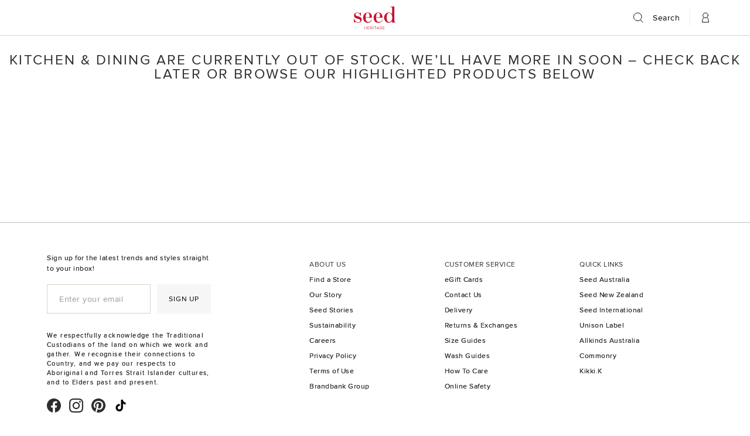

--- FILE ---
content_type: text/html;charset=UTF-8
request_url: https://www.seedheritage.com/on/demandware.store/Sites-seed-nz-Site/en_NZ/CQRecomm-Start
body_size: 1816
content:
<div class="search-recommendation-container">



<!-- CQuotient Activity Tracking (viewReco-cquotient.js) -->
<script type="text/javascript">//<!--
/* <![CDATA[ */
(function(){
try {
	if(window.CQuotient) {
		var cq_params = {};
		cq_params.cookieId = window.CQuotient.getCQCookieId();
		cq_params.userId = window.CQuotient.getCQUserId();
		cq_params.emailId = CQuotient.getCQHashedEmail();
		cq_params.loginId = CQuotient.getCQHashedLogin();
		cq_params.accumulate = true;
		cq_params.products = [{
			id: '2508087002-se',
			sku: '',
			type: 'vgroup',
			alt_id: '2508087002-WHISPWHTE-se'
		}];
		cq_params.recommenderName = 'more-recommendations';
		cq_params.realm = "AAZI";
		cq_params.siteId = "seed-nz";
		cq_params.instanceType = "prd";
		cq_params.locale = window.CQuotient.locale;
		cq_params.slotId = 'search-recommendation';
		cq_params.slotConfigId = 'New Slot Configuration - 2022-05-25 11:05:09';
		cq_params.slotConfigTemplate = 'slots\/recommendation\/search_recomm.isml';
		if(window.CQuotient.sendActivity)
			window.CQuotient.sendActivity( CQuotient.clientId, 'viewReco', cq_params );
		else
			window.CQuotient.activities.push( {activityType: 'viewReco', parameters: cq_params} );
	}
} catch(err) {}
})();
/* ]]> */
// -->
</script>
<script type="text/javascript">//<!--
/* <![CDATA[ (viewProduct-active_data.js) */
dw.ac._capture({id: "2508087002-WHISPWHTE-se", type: "recommendation"});
/* ]]> */
// -->
</script>





<div class="search-recommendation-item " data-pid="2508087002-WHISPWHTE-se">
<a href="/nz/p/core-linen-casual-tie-pant/2508087002-WHISPWHTE-se.html" title="Core Linen Casual Tie Pant"
class="search-recommendation-img">

<img class="product-thumb-image" loading="lazy" src="https://www.seedheritage.com/dw/image/v2/AAZI_PRD/on/demandware.static/-/Sites-seed-master-catalog/en_NZ/v1768338351771/images/2508087002-se/2508087002-WHISPWHTE-1.jpg?sw=290&amp;sh=435&amp;sm=fit" alt="Core Linen Casual Tie Pant  Whisper White  hi-res" title="Core Linen Casual Tie Pant  Whisper White" width="197" height="295"/>
</a>
<div class="search-recommendation-content">
<a href="/nz/p/core-linen-casual-tie-pant/2508087002-WHISPWHTE-se.html" title="Core Linen Casual Tie Pant"
class="search-recommendation-name">Core Linen Casual Tie Pant</a>
<span class="search-recommendation-price ">















































































































































































































































































































































<div class="product-price  ">
    
        
        <span class="price-sales">
            
                $159.90
            
        </span>
        
            
        
    
    
    
</div>







</span>
</div>
</div>





<!-- CQuotient Activity Tracking (viewReco-cquotient.js) -->
<script type="text/javascript">//<!--
/* <![CDATA[ */
(function(){
try {
	if(window.CQuotient) {
		var cq_params = {};
		cq_params.cookieId = window.CQuotient.getCQCookieId();
		cq_params.userId = window.CQuotient.getCQUserId();
		cq_params.emailId = CQuotient.getCQHashedEmail();
		cq_params.loginId = CQuotient.getCQHashedLogin();
		cq_params.accumulate = true;
		cq_params.products = [{
			id: '2512085013-se',
			sku: '',
			type: 'vgroup',
			alt_id: '2512085013-CRNFLBLUCR-se'
		}];
		cq_params.recommenderName = 'more-recommendations';
		cq_params.realm = "AAZI";
		cq_params.siteId = "seed-nz";
		cq_params.instanceType = "prd";
		cq_params.locale = window.CQuotient.locale;
		cq_params.slotId = 'search-recommendation';
		cq_params.slotConfigId = 'New Slot Configuration - 2022-05-25 11:05:09';
		cq_params.slotConfigTemplate = 'slots\/recommendation\/search_recomm.isml';
		if(window.CQuotient.sendActivity)
			window.CQuotient.sendActivity( CQuotient.clientId, 'viewReco', cq_params );
		else
			window.CQuotient.activities.push( {activityType: 'viewReco', parameters: cq_params} );
	}
} catch(err) {}
})();
/* ]]> */
// -->
</script>
<script type="text/javascript">//<!--
/* <![CDATA[ (viewProduct-active_data.js) */
dw.ac._capture({id: "2512085013-CRNFLBLUCR-se", type: "recommendation"});
/* ]]> */
// -->
</script>





<div class="search-recommendation-item " data-pid="2512085013-CRNFLBLUCR-se">
<a href="/nz/p/linen-sleeveless-midi-dress/2512085013-CRNFLBLUCR-se.html" title="Linen Sleeveless Midi Dress"
class="search-recommendation-img">

<img class="product-thumb-image" loading="lazy" src="https://www.seedheritage.com/dw/image/v2/AAZI_PRD/on/demandware.static/-/Sites-seed-master-catalog/en_NZ/v1768338351771/images/2512085013-se/2512085013-CRNFLBLUCR-2.jpg?sw=290&amp;sh=435&amp;sm=fit" alt="Linen Sleeveless Midi Dress  Cornflower Blue Crossdye  hi-res" title="Linen Sleeveless Midi Dress  Cornflower Blue Crossdye" width="197" height="295"/>
</a>
<div class="search-recommendation-content">
<a href="/nz/p/linen-sleeveless-midi-dress/2512085013-CRNFLBLUCR-se.html" title="Linen Sleeveless Midi Dress"
class="search-recommendation-name">Linen Sleeveless Midi Dress</a>
<span class="search-recommendation-price ">















































































































































































































































































































































<div class="product-price  ">
    
        
        <span class="price-sales">
            
                $209.90
            
        </span>
        
            
        
    
    
    
</div>







</span>
</div>
</div>





<!-- CQuotient Activity Tracking (viewReco-cquotient.js) -->
<script type="text/javascript">//<!--
/* <![CDATA[ */
(function(){
try {
	if(window.CQuotient) {
		var cq_params = {};
		cq_params.cookieId = window.CQuotient.getCQCookieId();
		cq_params.userId = window.CQuotient.getCQUserId();
		cq_params.emailId = CQuotient.getCQHashedEmail();
		cq_params.loginId = CQuotient.getCQHashedLogin();
		cq_params.accumulate = true;
		cq_params.products = [{
			id: '2512085002-se',
			sku: '',
			type: 'vgroup',
			alt_id: '2512085002-CRNFLBLUCR-se'
		}];
		cq_params.recommenderName = 'more-recommendations';
		cq_params.realm = "AAZI";
		cq_params.siteId = "seed-nz";
		cq_params.instanceType = "prd";
		cq_params.locale = window.CQuotient.locale;
		cq_params.slotId = 'search-recommendation';
		cq_params.slotConfigId = 'New Slot Configuration - 2022-05-25 11:05:09';
		cq_params.slotConfigTemplate = 'slots\/recommendation\/search_recomm.isml';
		if(window.CQuotient.sendActivity)
			window.CQuotient.sendActivity( CQuotient.clientId, 'viewReco', cq_params );
		else
			window.CQuotient.activities.push( {activityType: 'viewReco', parameters: cq_params} );
	}
} catch(err) {}
})();
/* ]]> */
// -->
</script>
<script type="text/javascript">//<!--
/* <![CDATA[ (viewProduct-active_data.js) */
dw.ac._capture({id: "2512085002-CRNFLBLUCR-se", type: "recommendation"});
/* ]]> */
// -->
</script>





<div class="search-recommendation-item " data-pid="2512085002-CRNFLBLUCR-se">
<a href="/nz/p/linen-square-neck-mini-dress/2512085002-CRNFLBLUCR-se.html" title="Linen Square Neck Mini Dress"
class="search-recommendation-img">

<img class="product-thumb-image" loading="lazy" src="https://www.seedheritage.com/dw/image/v2/AAZI_PRD/on/demandware.static/-/Sites-seed-master-catalog/en_NZ/v1768338351771/images/2512085002-se/2512085002-CRNFLBLUCR-1.jpg?sw=290&amp;sh=435&amp;sm=fit" alt="Linen Square Neck Mini Dress  Cornflower Blue Crossdye  hi-res" title="Linen Square Neck Mini Dress  Cornflower Blue Crossdye" width="197" height="295"/>
</a>
<div class="search-recommendation-content">
<a href="/nz/p/linen-square-neck-mini-dress/2512085002-CRNFLBLUCR-se.html" title="Linen Square Neck Mini Dress"
class="search-recommendation-name">Linen Square Neck Mini Dress</a>
<span class="search-recommendation-price ">















































































































































































































































































































































<div class="product-price  ">
    
        
        <span class="price-sales">
            
                $169.90
            
        </span>
        
            
        
    
    
    
</div>







</span>
</div>
</div>





<!-- CQuotient Activity Tracking (viewReco-cquotient.js) -->
<script type="text/javascript">//<!--
/* <![CDATA[ */
(function(){
try {
	if(window.CQuotient) {
		var cq_params = {};
		cq_params.cookieId = window.CQuotient.getCQCookieId();
		cq_params.userId = window.CQuotient.getCQUserId();
		cq_params.emailId = CQuotient.getCQHashedEmail();
		cq_params.loginId = CQuotient.getCQHashedLogin();
		cq_params.accumulate = true;
		cq_params.products = [{
			id: '2601087007-se',
			sku: '',
			type: 'vgroup',
			alt_id: '2601087007-BLACK-se'
		}];
		cq_params.recommenderName = 'more-recommendations';
		cq_params.realm = "AAZI";
		cq_params.siteId = "seed-nz";
		cq_params.instanceType = "prd";
		cq_params.locale = window.CQuotient.locale;
		cq_params.slotId = 'search-recommendation';
		cq_params.slotConfigId = 'New Slot Configuration - 2022-05-25 11:05:09';
		cq_params.slotConfigTemplate = 'slots\/recommendation\/search_recomm.isml';
		if(window.CQuotient.sendActivity)
			window.CQuotient.sendActivity( CQuotient.clientId, 'viewReco', cq_params );
		else
			window.CQuotient.activities.push( {activityType: 'viewReco', parameters: cq_params} );
	}
} catch(err) {}
})();
/* ]]> */
// -->
</script>
<script type="text/javascript">//<!--
/* <![CDATA[ (viewProduct-active_data.js) */
dw.ac._capture({id: "2601087007-BLACK-se", type: "recommendation"});
/* ]]> */
// -->
</script>





<div class="search-recommendation-item " data-pid="2601087007-BLACK-se">
<a href="/nz/p/linen-barrel-leg-elasticated-pant/2601087007-BLACK-se.html" title="Linen Barrel Leg Elasticated Pant"
class="search-recommendation-img">

<img class="product-thumb-image" loading="lazy" src="https://www.seedheritage.com/dw/image/v2/AAZI_PRD/on/demandware.static/-/Sites-seed-master-catalog/en_NZ/v1768338351771/images/2601087007-se/2601087007-BLACK-1.jpg?sw=290&amp;sh=435&amp;sm=fit" alt="Linen Barrel Leg Elasticated Pant  Black  hi-res" title="Linen Barrel Leg Elasticated Pant  Black" width="197" height="295"/>
</a>
<div class="search-recommendation-content">
<a href="/nz/p/linen-barrel-leg-elasticated-pant/2601087007-BLACK-se.html" title="Linen Barrel Leg Elasticated Pant"
class="search-recommendation-name">Linen Barrel Leg Elasticated Pant</a>
<span class="search-recommendation-price ">















































































































































































































































































































































<div class="product-price  ">
    
        
        <span class="price-sales">
            
                $159.90
            
        </span>
        
            
        
    
    
    
</div>







</span>
</div>
</div>





<!-- CQuotient Activity Tracking (viewReco-cquotient.js) -->
<script type="text/javascript">//<!--
/* <![CDATA[ */
(function(){
try {
	if(window.CQuotient) {
		var cq_params = {};
		cq_params.cookieId = window.CQuotient.getCQCookieId();
		cq_params.userId = window.CQuotient.getCQUserId();
		cq_params.emailId = CQuotient.getCQHashedEmail();
		cq_params.loginId = CQuotient.getCQHashedLogin();
		cq_params.accumulate = true;
		cq_params.products = [{
			id: '2601085001-se',
			sku: '',
			type: 'vgroup',
			alt_id: '2601085001-BLACK-se'
		}];
		cq_params.recommenderName = 'more-recommendations';
		cq_params.realm = "AAZI";
		cq_params.siteId = "seed-nz";
		cq_params.instanceType = "prd";
		cq_params.locale = window.CQuotient.locale;
		cq_params.slotId = 'search-recommendation';
		cq_params.slotConfigId = 'New Slot Configuration - 2022-05-25 11:05:09';
		cq_params.slotConfigTemplate = 'slots\/recommendation\/search_recomm.isml';
		if(window.CQuotient.sendActivity)
			window.CQuotient.sendActivity( CQuotient.clientId, 'viewReco', cq_params );
		else
			window.CQuotient.activities.push( {activityType: 'viewReco', parameters: cq_params} );
	}
} catch(err) {}
})();
/* ]]> */
// -->
</script>
<script type="text/javascript">//<!--
/* <![CDATA[ (viewProduct-active_data.js) */
dw.ac._capture({id: "2601085001-BLACK-se", type: "recommendation"});
/* ]]> */
// -->
</script>





<div class="search-recommendation-item " data-pid="2601085001-BLACK-se">
<a href="/nz/p/linen-v-neck-mini-dress/2601085001-BLACK-se.html" title="Linen V Neck Mini Dress"
class="search-recommendation-img">

<img class="product-thumb-image" loading="lazy" src="https://www.seedheritage.com/dw/image/v2/AAZI_PRD/on/demandware.static/-/Sites-seed-master-catalog/en_NZ/v1768338351771/images/2601085001-se/2601085001-BLACK-3.jpg?sw=290&amp;sh=435&amp;sm=fit" alt="Linen V Neck Mini Dress  Black  hi-res" title="Linen V Neck Mini Dress  Black" width="197" height="295"/>
</a>
<div class="search-recommendation-content">
<a href="/nz/p/linen-v-neck-mini-dress/2601085001-BLACK-se.html" title="Linen V Neck Mini Dress"
class="search-recommendation-name">Linen V Neck Mini Dress</a>
<span class="search-recommendation-price ">















































































































































































































































































































































<div class="product-price  ">
    
        
        <span class="price-sales">
            
                $159.90
            
        </span>
        
            
        
    
    
    
</div>







</span>
</div>
</div>





<!-- CQuotient Activity Tracking (viewReco-cquotient.js) -->
<script type="text/javascript">//<!--
/* <![CDATA[ */
(function(){
try {
	if(window.CQuotient) {
		var cq_params = {};
		cq_params.cookieId = window.CQuotient.getCQCookieId();
		cq_params.userId = window.CQuotient.getCQUserId();
		cq_params.emailId = CQuotient.getCQHashedEmail();
		cq_params.loginId = CQuotient.getCQHashedLogin();
		cq_params.accumulate = true;
		cq_params.products = [{
			id: '2508082003-se',
			sku: '',
			type: 'vgroup',
			alt_id: '2508082003-WHISPWHTE-se'
		}];
		cq_params.recommenderName = 'more-recommendations';
		cq_params.realm = "AAZI";
		cq_params.siteId = "seed-nz";
		cq_params.instanceType = "prd";
		cq_params.locale = window.CQuotient.locale;
		cq_params.slotId = 'search-recommendation';
		cq_params.slotConfigId = 'New Slot Configuration - 2022-05-25 11:05:09';
		cq_params.slotConfigTemplate = 'slots\/recommendation\/search_recomm.isml';
		if(window.CQuotient.sendActivity)
			window.CQuotient.sendActivity( CQuotient.clientId, 'viewReco', cq_params );
		else
			window.CQuotient.activities.push( {activityType: 'viewReco', parameters: cq_params} );
	}
} catch(err) {}
})();
/* ]]> */
// -->
</script>
<script type="text/javascript">//<!--
/* <![CDATA[ (viewProduct-active_data.js) */
dw.ac._capture({id: "2508082003-WHISPWHTE-se", type: "recommendation"});
/* ]]> */
// -->
</script>





<div class="search-recommendation-item " data-pid="2508082003-WHISPWHTE-se">
<a href="/nz/p/linen-oversized-shirt/2508082003-WHISPWHTE-se.html" title="Linen Oversized Shirt"
class="search-recommendation-img">

<img class="product-thumb-image" loading="lazy" src="https://www.seedheritage.com/dw/image/v2/AAZI_PRD/on/demandware.static/-/Sites-seed-master-catalog/en_NZ/v1768338351771/images/2508082003-se/2508082003-WHISPWHTE-1.jpg?sw=290&amp;sh=435&amp;sm=fit" alt="Linen Oversized Shirt  Whisper White  hi-res" title="Linen Oversized Shirt  Whisper White" width="197" height="295"/>
</a>
<div class="search-recommendation-content">
<a href="/nz/p/linen-oversized-shirt/2508082003-WHISPWHTE-se.html" title="Linen Oversized Shirt"
class="search-recommendation-name">Linen Oversized Shirt</a>
<span class="search-recommendation-price ">















































































































































































































































































































































<div class="product-price  ">
    
        
        <span class="price-sales">
            
                $159.90
            
        </span>
        
            
        
    
    
    
</div>







</span>
</div>
</div>





<!-- CQuotient Activity Tracking (viewReco-cquotient.js) -->
<script type="text/javascript">//<!--
/* <![CDATA[ */
(function(){
try {
	if(window.CQuotient) {
		var cq_params = {};
		cq_params.cookieId = window.CQuotient.getCQCookieId();
		cq_params.userId = window.CQuotient.getCQUserId();
		cq_params.emailId = CQuotient.getCQHashedEmail();
		cq_params.loginId = CQuotient.getCQHashedLogin();
		cq_params.accumulate = true;
		cq_params.products = [{
			id: '2602087016-se',
			sku: '',
			type: 'vgroup',
			alt_id: '2602087016-GLCLBLUWSH-se'
		}];
		cq_params.recommenderName = 'more-recommendations';
		cq_params.realm = "AAZI";
		cq_params.siteId = "seed-nz";
		cq_params.instanceType = "prd";
		cq_params.locale = window.CQuotient.locale;
		cq_params.slotId = 'search-recommendation';
		cq_params.slotConfigId = 'New Slot Configuration - 2022-05-25 11:05:09';
		cq_params.slotConfigTemplate = 'slots\/recommendation\/search_recomm.isml';
		if(window.CQuotient.sendActivity)
			window.CQuotient.sendActivity( CQuotient.clientId, 'viewReco', cq_params );
		else
			window.CQuotient.activities.push( {activityType: 'viewReco', parameters: cq_params} );
	}
} catch(err) {}
})();
/* ]]> */
// -->
</script>
<script type="text/javascript">//<!--
/* <![CDATA[ (viewProduct-active_data.js) */
dw.ac._capture({id: "2602087016-GLCLBLUWSH-se", type: "recommendation"});
/* ]]> */
// -->
</script>





<div class="search-recommendation-item " data-pid="2602087016-GLCLBLUWSH-se">
<a href="/nz/p/high-waisted-barrel-leg-jean/2602087016-GLCLBLUWSH-se.html" title="High Waisted Barrel Leg Jean"
class="search-recommendation-img">

<img class="product-thumb-image" loading="lazy" src="https://www.seedheritage.com/dw/image/v2/AAZI_PRD/on/demandware.static/-/Sites-seed-master-catalog/en_NZ/v1768338351771/images/2602087016-se/2602087016-GLCLBLUWSH-1.jpg?sw=290&amp;sh=435&amp;sm=fit" alt="High Waisted Barrel Leg Jean  Glacial Blue Wash  hi-res" title="High Waisted Barrel Leg Jean  Glacial Blue Wash" width="197" height="295"/>
</a>
<div class="search-recommendation-content">
<a href="/nz/p/high-waisted-barrel-leg-jean/2602087016-GLCLBLUWSH-se.html" title="High Waisted Barrel Leg Jean"
class="search-recommendation-name">High Waisted Barrel Leg Jean</a>
<span class="search-recommendation-price ">















































































































































































































































































































































<div class="product-price  ">
    
        
        <span class="price-sales">
            
                $149.90
            
        </span>
        
            
        
    
    
    
</div>







</span>
</div>
</div>





<!-- CQuotient Activity Tracking (viewReco-cquotient.js) -->
<script type="text/javascript">//<!--
/* <![CDATA[ */
(function(){
try {
	if(window.CQuotient) {
		var cq_params = {};
		cq_params.cookieId = window.CQuotient.getCQCookieId();
		cq_params.userId = window.CQuotient.getCQUserId();
		cq_params.emailId = CQuotient.getCQHashedEmail();
		cq_params.loginId = CQuotient.getCQHashedLogin();
		cq_params.accumulate = true;
		cq_params.products = [{
			id: '2511085007-se',
			sku: '',
			type: 'vgroup',
			alt_id: '2511085007-BLACK-se'
		}];
		cq_params.recommenderName = 'more-recommendations';
		cq_params.realm = "AAZI";
		cq_params.siteId = "seed-nz";
		cq_params.instanceType = "prd";
		cq_params.locale = window.CQuotient.locale;
		cq_params.slotId = 'search-recommendation';
		cq_params.slotConfigId = 'New Slot Configuration - 2022-05-25 11:05:09';
		cq_params.slotConfigTemplate = 'slots\/recommendation\/search_recomm.isml';
		if(window.CQuotient.sendActivity)
			window.CQuotient.sendActivity( CQuotient.clientId, 'viewReco', cq_params );
		else
			window.CQuotient.activities.push( {activityType: 'viewReco', parameters: cq_params} );
	}
} catch(err) {}
})();
/* ]]> */
// -->
</script>
<script type="text/javascript">//<!--
/* <![CDATA[ (viewProduct-active_data.js) */
dw.ac._capture({id: "2511085007-BLACK-se", type: "recommendation"});
/* ]]> */
// -->
</script>





<div class="search-recommendation-item " data-pid="2511085007-BLACK-se">
<a href="/nz/p/poplin-voluminous-maxi-dress/2511085007-BLACK-se.html" title="Poplin Voluminous Maxi Dress"
class="search-recommendation-img">

<img class="product-thumb-image" loading="lazy" src="https://www.seedheritage.com/dw/image/v2/AAZI_PRD/on/demandware.static/-/Sites-seed-master-catalog/en_NZ/v1768338351771/images/2511085007-se/2511085007-BLACK-1.jpg?sw=290&amp;sh=435&amp;sm=fit" alt="Poplin Voluminous Maxi Dress  Black  hi-res" title="Poplin Voluminous Maxi Dress  Black" width="197" height="295"/>
</a>
<div class="search-recommendation-content">
<a href="/nz/p/poplin-voluminous-maxi-dress/2511085007-BLACK-se.html" title="Poplin Voluminous Maxi Dress"
class="search-recommendation-name">Poplin Voluminous Maxi Dress</a>
<span class="search-recommendation-price ">















































































































































































































































































































































<div class="product-price  ">
    
        
            <span class="price-standard was-price">$209.90</span>
        
        <span class="price-sales">
            
                $119.90
            
        </span>
        
            
        
    
    
    
</div>







</span>
</div>
</div>





<!-- CQuotient Activity Tracking (viewReco-cquotient.js) -->
<script type="text/javascript">//<!--
/* <![CDATA[ */
(function(){
try {
	if(window.CQuotient) {
		var cq_params = {};
		cq_params.cookieId = window.CQuotient.getCQCookieId();
		cq_params.userId = window.CQuotient.getCQUserId();
		cq_params.emailId = CQuotient.getCQHashedEmail();
		cq_params.loginId = CQuotient.getCQHashedLogin();
		cq_params.accumulate = true;
		cq_params.products = [{
			id: '2512084001-se',
			sku: '',
			type: 'vgroup',
			alt_id: '2512084001-TWLGHTBLUE-se'
		}];
		cq_params.recommenderName = 'more-recommendations';
		cq_params.realm = "AAZI";
		cq_params.siteId = "seed-nz";
		cq_params.instanceType = "prd";
		cq_params.locale = window.CQuotient.locale;
		cq_params.slotId = 'search-recommendation';
		cq_params.slotConfigId = 'New Slot Configuration - 2022-05-25 11:05:09';
		cq_params.slotConfigTemplate = 'slots\/recommendation\/search_recomm.isml';
		if(window.CQuotient.sendActivity)
			window.CQuotient.sendActivity( CQuotient.clientId, 'viewReco', cq_params );
		else
			window.CQuotient.activities.push( {activityType: 'viewReco', parameters: cq_params} );
	}
} catch(err) {}
})();
/* ]]> */
// -->
</script>
<script type="text/javascript">//<!--
/* <![CDATA[ (viewProduct-active_data.js) */
dw.ac._capture({id: "2512084001-TWLGHTBLUE-se", type: "recommendation"});
/* ]]> */
// -->
</script>





<div class="search-recommendation-item qs-visible-phone" data-pid="2512084001-TWLGHTBLUE-se">
<a href="/nz/p/scallop-knit-top/2512084001-TWLGHTBLUE-se.html" title="Scallop Knit Top"
class="search-recommendation-img">

<img class="product-thumb-image" loading="lazy" src="https://www.seedheritage.com/dw/image/v2/AAZI_PRD/on/demandware.static/-/Sites-seed-master-catalog/en_NZ/v1768338351771/images/2512084001-se/2512084001-TWLGHTBLUE-1.jpg?sw=290&amp;sh=435&amp;sm=fit" alt="Scallop Knit Top  Twilight Blue  hi-res" title="Scallop Knit Top  Twilight Blue" width="197" height="295"/>
</a>
<div class="search-recommendation-content">
<a href="/nz/p/scallop-knit-top/2512084001-TWLGHTBLUE-se.html" title="Scallop Knit Top"
class="search-recommendation-name">Scallop Knit Top</a>
<span class="search-recommendation-price ">















































































































































































































































































































































<div class="product-price  ">
    
        
        <span class="price-sales">
            
                $109.90
            
        </span>
        
            
        
    
    
    
</div>







</span>
</div>
</div>





<!-- CQuotient Activity Tracking (viewReco-cquotient.js) -->
<script type="text/javascript">//<!--
/* <![CDATA[ */
(function(){
try {
	if(window.CQuotient) {
		var cq_params = {};
		cq_params.cookieId = window.CQuotient.getCQCookieId();
		cq_params.userId = window.CQuotient.getCQUserId();
		cq_params.emailId = CQuotient.getCQHashedEmail();
		cq_params.loginId = CQuotient.getCQHashedLogin();
		cq_params.accumulate = true;
		cq_params.products = [{
			id: '2511085001-se',
			sku: '',
			type: 'vgroup',
			alt_id: '2511085001-FAIRYFLOSS-se'
		}];
		cq_params.recommenderName = 'more-recommendations';
		cq_params.realm = "AAZI";
		cq_params.siteId = "seed-nz";
		cq_params.instanceType = "prd";
		cq_params.locale = window.CQuotient.locale;
		cq_params.slotId = 'search-recommendation';
		cq_params.slotConfigId = 'New Slot Configuration - 2022-05-25 11:05:09';
		cq_params.slotConfigTemplate = 'slots\/recommendation\/search_recomm.isml';
		if(window.CQuotient.sendActivity)
			window.CQuotient.sendActivity( CQuotient.clientId, 'viewReco', cq_params );
		else
			window.CQuotient.activities.push( {activityType: 'viewReco', parameters: cq_params} );
	}
} catch(err) {}
})();
/* ]]> */
// -->
</script>
<script type="text/javascript">//<!--
/* <![CDATA[ (viewProduct-active_data.js) */
dw.ac._capture({id: "2511085001-FAIRYFLOSS-se", type: "recommendation"});
/* ]]> */
// -->
</script>





<div class="search-recommendation-item qs-visible-phone" data-pid="2511085001-FAIRYFLOSS-se">
<a href="/nz/p/linen-gathered-mini-dress/2511085001-FAIRYFLOSS-se.html" title="Linen Gathered Mini Dress"
class="search-recommendation-img">

<img class="product-thumb-image" loading="lazy" src="https://www.seedheritage.com/dw/image/v2/AAZI_PRD/on/demandware.static/-/Sites-seed-master-catalog/en_NZ/v1768338351771/images/2511085001-se/2511085001-FAIRYFLOSS-1.jpg?sw=290&amp;sh=435&amp;sm=fit" alt="Linen Gathered Mini Dress  Fairy Floss  hi-res" title="Linen Gathered Mini Dress  Fairy Floss" width="197" height="295"/>
</a>
<div class="search-recommendation-content">
<a href="/nz/p/linen-gathered-mini-dress/2511085001-FAIRYFLOSS-se.html" title="Linen Gathered Mini Dress"
class="search-recommendation-name">Linen Gathered Mini Dress</a>
<span class="search-recommendation-price ">















































































































































































































































































































































<div class="product-price  ">
    
        
            <span class="price-standard was-price">$179.90</span>
        
        <span class="price-sales">
            
                $99.90
            
        </span>
        
            
        
    
    
    
</div>







</span>
</div>
</div>



</div>



--- FILE ---
content_type: text/css
request_url: https://tags.srv.stackadapt.com/sa.css
body_size: -11
content:
:root {
    --sa-uid: '0-df60e7d9-d876-5a71-49d7-7546b3226d99';
}

--- FILE ---
content_type: text/javascript; charset=utf-8
request_url: https://p.cquotient.com/pebble?tla=aazi-seed-nz&activityType=viewReco&callback=CQuotient._act_callback2&cookieId=ab2r7aUNjBmNUXKsclSCjfTFtV&userId=&emailId=&products=id%3A%3A2508087002-se%7C%7Csku%3A%3A%7C%7Ctype%3A%3Avgroup%7C%7Calt_id%3A%3A2508087002-WHISPWHTE-se%3B%3Bid%3A%3A2512085013-se%7C%7Csku%3A%3A%7C%7Ctype%3A%3Avgroup%7C%7Calt_id%3A%3A2512085013-CRNFLBLUCR-se%3B%3Bid%3A%3A2512085002-se%7C%7Csku%3A%3A%7C%7Ctype%3A%3Avgroup%7C%7Calt_id%3A%3A2512085002-CRNFLBLUCR-se%3B%3Bid%3A%3A2601087007-se%7C%7Csku%3A%3A%7C%7Ctype%3A%3Avgroup%7C%7Calt_id%3A%3A2601087007-BLACK-se%3B%3Bid%3A%3A2601085001-se%7C%7Csku%3A%3A%7C%7Ctype%3A%3Avgroup%7C%7Calt_id%3A%3A2601085001-BLACK-se%3B%3Bid%3A%3A2508082003-se%7C%7Csku%3A%3A%7C%7Ctype%3A%3Avgroup%7C%7Calt_id%3A%3A2508082003-WHISPWHTE-se%3B%3Bid%3A%3A2602087016-se%7C%7Csku%3A%3A%7C%7Ctype%3A%3Avgroup%7C%7Calt_id%3A%3A2602087016-GLCLBLUWSH-se%3B%3Bid%3A%3A2511085007-se%7C%7Csku%3A%3A%7C%7Ctype%3A%3Avgroup%7C%7Calt_id%3A%3A2511085007-BLACK-se%3B%3Bid%3A%3A2512084001-se%7C%7Csku%3A%3A%7C%7Ctype%3A%3Avgroup%7C%7Calt_id%3A%3A2512084001-TWLGHTBLUE-se%3B%3Bid%3A%3A2511085001-se%7C%7Csku%3A%3A%7C%7Ctype%3A%3Avgroup%7C%7Calt_id%3A%3A2511085001-FAIRYFLOSS-se&recommenderName=more-recommendations&realm=AAZI&siteId=seed-nz&instanceType=prd&locale=en_NZ&slotId=search-recommendation&slotConfigId=New%20Slot%20Configuration%20-%202022-05-25%2011%3A05%3A09&slotConfigTemplate=slots%2Frecommendation%2Fsearch_recomm.isml&viewRecoRoundtrip=1338&anchors=&__recoUUID=4807c0b1-1384-4e61-8f8f-18a2c4f77e6f&referrer=&currentLocation=https%3A%2F%2Fwww.seedheritage.com%2Fnz%2Fnew-arrivals%2Fhome%2Fkitchen-dining%2F&__cq_uuid=ab2r7aUNjBmNUXKsclSCjfTFtV&__cq_seg=0~0.00!1~0.00!2~0.00!3~0.00!4~0.00!5~0.00!6~0.00!7~0.00!8~0.00!9~0.00&__fbp=fb.1.1768411210559.425282418235442867&ls=true&_=1768411212478&v=v3.1.3&fbPixelId=__UNKNOWN__
body_size: 163
content:
/**/ typeof CQuotient._act_callback2 === 'function' && CQuotient._act_callback2([{"k":"__cq_uuid","v":"ab2r7aUNjBmNUXKsclSCjfTFtV","m":34128000}]);

--- FILE ---
content_type: text/javascript; charset=utf-8
request_url: https://p.cquotient.com/pebble?tla=aazi-seed-nz&activityType=viewPage&callback=CQuotient._act_callback1&cookieId=ab2r7aUNjBmNUXKsclSCjfTFtV&realm=AAZI&siteId=seed-nz&instanceType=prd&referrer=&currentLocation=https%3A%2F%2Fwww.seedheritage.com%2Fnz%2Fnew-arrivals%2Fhome%2Fkitchen-dining%2F&__fbp=fb.1.1768411210559.425282418235442867&ls=true&_=1768411211179&v=v3.1.3&fbPixelId=__UNKNOWN__&json=%7B%22cookieId%22%3A%22ab2r7aUNjBmNUXKsclSCjfTFtV%22%2C%22realm%22%3A%22AAZI%22%2C%22siteId%22%3A%22seed-nz%22%2C%22instanceType%22%3A%22prd%22%2C%22referrer%22%3A%22%22%2C%22currentLocation%22%3A%22https%3A%2F%2Fwww.seedheritage.com%2Fnz%2Fnew-arrivals%2Fhome%2Fkitchen-dining%2F%22%2C%22__fbp%22%3A%22fb.1.1768411210559.425282418235442867%22%2C%22ls%22%3Atrue%2C%22_%22%3A1768411211179%2C%22v%22%3A%22v3.1.3%22%2C%22fbPixelId%22%3A%22__UNKNOWN__%22%7D
body_size: 267
content:
/**/ typeof CQuotient._act_callback1 === 'function' && CQuotient._act_callback1([{"k":"__cq_uuid","v":"ab2r7aUNjBmNUXKsclSCjfTFtV","m":34128000},{"k":"__cq_seg","v":"0~0.00!1~0.00!2~0.00!3~0.00!4~0.00!5~0.00!6~0.00!7~0.00!8~0.00!9~0.00","m":2592000}]);

--- FILE ---
content_type: image/svg+xml
request_url: https://www.seedheritage.com/on/demandware.static/-/Library-Sites-seed-shared-library/en_NZ/v1768338351771/Content/homepage/2017-07-12-header-logo-reduced.svg
body_size: 1952
content:
<?xml version="1.0" encoding="UTF-8" standalone="no"?>
<!-- Generator: Adobe Illustrator 21.0.2, SVG Export Plug-In . SVG Version: 6.00 Build 0)  -->

<svg
   xmlns:dc="http://purl.org/dc/elements/1.1/"
   xmlns:cc="http://creativecommons.org/ns#"
   xmlns:rdf="http://www.w3.org/1999/02/22-rdf-syntax-ns#"
   xmlns:svg="http://www.w3.org/2000/svg"
   xmlns="http://www.w3.org/2000/svg"
   xmlns:sodipodi="http://sodipodi.sourceforge.net/DTD/sodipodi-0.dtd"
   xmlns:inkscape="http://www.inkscape.org/namespaces/inkscape"
   version="1.1"
   id="Layer_1"
   x="0px"
   y="0px"
   viewBox="0 0 200 107.85963"
   xml:space="preserve"
   inkscape:version="0.48.3.1 r9886"
   width="100%"
   height="100%"
   sodipodi:docname="2017-07-12-header-logo-reduced.svg"><metadata
   id="metadata39"><rdf:RDF><cc:Work
       rdf:about=""><dc:format>image/svg+xml</dc:format><dc:type
         rdf:resource="http://purl.org/dc/dcmitype/StillImage" /></cc:Work></rdf:RDF></metadata><defs
   id="defs37" /><sodipodi:namedview
   pagecolor="#ffffff"
   bordercolor="#666666"
   borderopacity="1"
   objecttolerance="10"
   gridtolerance="10"
   guidetolerance="10"
   inkscape:pageopacity="0"
   inkscape:pageshadow="2"
   inkscape:window-width="1920"
   inkscape:window-height="1033"
   id="namedview35"
   showgrid="false"
   fit-margin-top="0"
   fit-margin-left="0"
   fit-margin-right="0"
   fit-margin-bottom="0"
   inkscape:zoom="4"
   inkscape:cx="85.061567"
   inkscape:cy="67.823506"
   inkscape:window-x="1916"
   inkscape:window-y="-4"
   inkscape:window-maximized="1"
   inkscape:current-layer="Layer_1" />
<style
   type="text/css"
   id="style3">
	.st0{fill:#C41230;}
</style>
<g
   id="g5"
   transform="matrix(0.2900232,0,0,0.2900232,-23.665893,-32.395593)">
	<g
   id="g7">
		<path
   class="st0"
   d="M 149.9,272.1 C 121.5,264.3 107,259.4 107,241.9 c 0,-14.9 11.6,-25 28.3,-25 29.1,0 49.6,20.5 55.9,48.8 h 0 c 0.4,1.5 1.4,2.8 3,2.8 1.5,0 2.6,-1.3 2.6,-2.8 v -54.8 h 0 l 0,0 c 0,-1.2 -0.8,-2.2 -2,-2.2 -1.2,0 -1.9,1 -2.4,2.2 l 0,0 h 0 c -2.6,6.3 -6.7,9.3 -13.4,9.3 -11.2,0 -19.8,-9.3 -41.8,-9.3 -31.3,0 -53.7,17.2 -53.7,47 0,33.2 23.9,43.3 57.4,53 35,10.1 45.1,16.4 45.1,32.1 0,14.9 -11.9,27.2 -34.7,27.2 -29.5,0 -57.1,-22.7 -64.1,-57.4 h 0 0 c -0.3,-1.5 -1.4,-2.8 -3,-2.8 -1.5,0 -2.6,1.3 -2.6,2.8 l 0,0 0,0 v 63 c 0,1.2 0.8,2.2 2,2.2 1.2,0 2,-1 2.4,-2.2 l 0,0 c 3,-8.2 7.1,-12.3 13.1,-12.3 10.1,0 26.1,12.7 50.3,12.7 36.6,0 60,-20.1 60,-50.7 0.2,-31.4 -22.6,-43 -59.5,-53.4 z"
   id="path9"
   inkscape:connector-curvature="0"
   style="fill:#c41230" />
		<path
   class="st0"
   d="m 768.2,364.9 h -2.6 c -16.4,0 -19.8,-4.9 -19.8,-21.6 V 111.7 l -65.3,5.6 c -1.6,0.1 -3,1.3 -3,3 0,1.6 1.3,3 3,3 h 9 c 16.4,0.4 20.5,4.5 20.5,21.3 v 58.2 c 0,7.9 0.4,23.1 0.7,33.5 -14.5,-17 -35.2,-27.2 -56.1,-27.2 -39.2,0 -77.6,35.4 -77.6,84.3 0,48.8 38,84.7 76.8,84.7 21.4,0 42.7,-11.1 57.5,-29.3 l -1.3,27.8 58.2,-5.6 c 1.6,-0.2 3,-1.3 3,-3 0,-1.7 -1.3,-3.1 -3,-3.1 z m -107.1,1.2 c -26.9,0 -42.2,-28.8 -42.2,-73.1 0,-44.4 15.8,-77.9 42.2,-77.9 26.1,0 50.1,34.3 50.1,78.7 0,44.3 -23.6,72.3 -50.1,72.3 z"
   id="path11"
   inkscape:connector-curvature="0"
   style="fill:#c41230" />
		<path
   class="st0"
   d="m 379.2,329.1 c -1.4,-0.8 -3.2,-0.3 -4.1,1.1 -13.1,20.5 -29.8,33.9 -55.9,33.9 -30.6,0 -45.5,-26.5 -45.9,-69.7 h 104.4 c 0.4,-1.9 0.7,-8.9 0.7,-10.8 0,-47.7 -34.7,-74.6 -68.6,-74.6 -39.2,0 -76.8,34.7 -76.8,85 0,51.8 32.4,83.9 75.7,83.9 34.3,0 56.7,-19 71.6,-44.8 0.9,-1.5 0.3,-3.2 -1.1,-4 z M 308.7,215 c 20.9,0 29.8,24.2 29.8,54.1 0,13 -4.1,18.6 -19,18.6 H 273.3 C 274,242.2 285.9,215 308.7,215 z"
   id="path13"
   inkscape:connector-curvature="0"
   style="fill:#c41230" />
		<path
   class="st0"
   d="m 551.4,329.1 c -1.4,-0.8 -3.2,-0.3 -4.1,1.1 -13.1,20.5 -29.8,33.9 -55.9,33.9 -30.6,0 -45.5,-26.5 -45.9,-69.7 H 550 c 0.4,-1.9 0.7,-8.9 0.7,-10.8 0,-47.7 -34.7,-74.6 -68.6,-74.6 -39.2,0 -76.8,34.7 -76.8,85 0,51.8 32.4,83.9 75.7,83.9 34.3,0 56.7,-19 71.6,-44.8 0.9,-1.5 0.3,-3.2 -1.2,-4 z M 481,215 c 20.9,0 29.8,24.2 29.8,54.1 0,13 -4.1,18.6 -19,18.6 H 445.6 C 446.3,242.2 458.2,215 481,215 z"
   id="path15"
   inkscape:connector-curvature="0"
   style="fill:#c41230" />
	</g>
	<g
   id="g17">
		<path
   class="st0"
   d="m 257.9,463.3 v 19.5 H 253 v -43.4 h 4.9 v 19.3 h 25 v -19.3 h 4.9 v 43.4 h -4.9 v -19.5 h -25 z"
   id="path19"
   inkscape:connector-curvature="0"
   style="fill:#c41230" />
		<path
   class="st0"
   d="M 334.5,443.9 H 308 v 14.8 h 23.7 v 4.5 H 308 v 15.2 h 26.8 v 4.5 h -31.7 v -43.4 h 31.3 v 4.4 z"
   id="path21"
   inkscape:connector-curvature="0"
   style="fill:#c41230" />
		<path
   class="st0"
   d="M 378.3,482.8 365.8,466 h -12.4 v 16.8 h -4.9 v -43.4 h 18.7 c 9.5,0 15.7,5.1 15.7,13 0,7.2 -5,11.5 -11.8,12.7 l 13.3,17.7 h -6.1 z M 366.7,444 h -13.4 v 17.6 h 13.3 c 6.5,0 11.2,-3.3 11.2,-9 0,-5.4 -4.1,-8.6 -11.1,-8.6 z"
   id="path23"
   inkscape:connector-curvature="0"
   style="fill:#c41230" />
		<path
   class="st0"
   d="m 401.7,439.5 v 43.4 h -4.9 v -43.4 h 4.9 z"
   id="path25"
   inkscape:connector-curvature="0"
   style="fill:#c41230" />
		<path
   class="st0"
   d="m 433.2,482.8 h -5 V 444 h -14.6 v -4.5 h 34.1 v 4.5 h -14.6 v 38.8 z"
   id="path27"
   inkscape:connector-curvature="0"
   style="fill:#c41230" />
		<path
   class="st0"
   d="m 494.8,482.8 h -5.3 l -5.1,-11.5 h -23.6 l -5.1,11.5 h -5 l 19.8,-43.7 h 4.6 l 19.7,43.7 z m -22.1,-38 -9.9,22.1 h 19.8 l -9.9,-22.1 z"
   id="path29"
   inkscape:connector-curvature="0"
   style="fill:#c41230" />
		<path
   class="st0"
   d="m 523,483.6 c -13.6,0 -22.1,-9.9 -22.1,-22.4 0,-11.9 8.7,-22.5 21.7,-22.5 7.3,0 11.8,2.1 16.2,5.8 l -3.2,3.7 c -3.4,-2.9 -7.1,-5 -13.2,-5 -9.6,0 -16.5,8.1 -16.5,17.8 0,10.4 6.6,18.1 17.2,18.1 5,0 9.5,-1.9 12.5,-4.3 V 464 h -13.2 v -4.4 h 17.9 v 17.3 c -3.9,3.6 -9.9,6.7 -17.3,6.7 z"
   id="path31"
   inkscape:connector-curvature="0"
   style="fill:#c41230" />
		<path
   class="st0"
   d="m 585.9,443.9 h -26.5 v 14.8 h 23.7 v 4.5 h -23.7 v 15.2 h 26.8 v 4.5 h -31.7 v -43.4 h 31.3 v 4.4 z"
   id="path33"
   inkscape:connector-curvature="0"
   style="fill:#c41230" />
	</g>
</g>
</svg>

--- FILE ---
content_type: text/plain; charset=utf-8
request_url: https://tags.srv.stackadapt.com/saq_pxl?uid=tKfAN2nXKJvVWVL9BgU_YQ&is_js=true&landing_url=https%3A%2F%2Fwww.seedheritage.com%2Fnz%2Fnew-arrivals%2Fhome%2Fkitchen-dining%2F&t=No%20Search%20Results%20%7C%20Seed%20Heritage%20NZ&tip=KbvIkFqFZ4FjpAHhVIgBZvrH2CsW238m0IN0Vj3WgfQ&host=https%3A%2F%2Fwww.seedheritage.com&l_src=&l_src_d=&u_src=&u_src_d=&shop=false&sa-user-id-v3=s%253AAQAKIBeH6SdkqmLo33HfK-h7nVkE7W4MgkFeEom4brULfWoyELcBGAQgyaCfywYwAToE_kXKCEIEfDsgvA.1I7tz5FEDgX1l95OzepYuxO6mauA3MeSfyHxOsKk5nw&sa-user-id-v2=s%253A32Dn2dh2WnFJ13VGsyJtmQMQb90.933YyK50%252Bjlx7w02WXEVN6Ndr9Wlh3tgW5ztjVW00io&sa-user-id=s%253A0-df60e7d9-d876-5a71-49d7-7546b3226d99.FjyhDVky4bBZWtrHxm%252FJHLDgO7CAkYfuc30RWg7jSQY
body_size: 61
content:
{"conversion_tracker_uids":["eV9HVjjM0vMQtFqLLd7BVu"],"retargeting_tracker_uids":["4x00VKwGJIu5gTno92iCE4"],"lookalike_tracker_uids":["36HtGa6iPNTHM4jxd1vvqb"]}

--- FILE ---
content_type: image/svg+xml
request_url: https://www.seedheritage.com/on/demandware.static/Sites-seed-nz-Site/-/en_NZ/v1768338351771/images/ic-bag.svg
body_size: 208
content:
<svg width="28" height="28" viewBox="0 0 28 28" fill="none" xmlns="http://www.w3.org/2000/svg">
<path d="M8.61538 8.45596V9.07143V9.82143H7.86538H3.75V24.6786C3.75 24.6902 3.75456 24.7061 3.77024 24.7213C3.78668 24.7372 3.81359 24.75 3.84615 24.75H24.1538C24.1864 24.75 24.2133 24.7372 24.2298 24.7213C24.2454 24.7061 24.25 24.6902 24.25 24.6786V9.82143H20.1346H19.3846V9.07143V8.45596C19.3835 7.10495 18.8395 5.80328 17.8611 4.82923C16.8841 3.8566 15.551 3.28787 14.1431 3.25H13.8569C12.449 3.28787 11.1159 3.8566 10.1389 4.82923C9.16069 5.80314 8.61663 7.10516 8.61538 8.45596ZM8.61538 8.45596C8.61538 8.45578 8.61538 8.45614 8.61538 8.45596ZM18.3902 9.82143H19.1402V9.07143V8.45536C19.1396 7.79974 18.9151 7.04176 18.6889 6.51608C18.4437 5.9462 17.9674 5.26458 17.5198 4.83431C17.0701 4.40201 16.3557 3.94788 15.7751 3.71895C15.14 3.4685 14.3858 3.43562 13.8408 3.44028L13.8395 3.44029C11.2595 3.46663 8.85975 5.64815 8.85975 8.25V9.07143V9.82143H9.60975H18.3902Z" stroke="black" stroke-width="1.5"/>
</svg>


--- FILE ---
content_type: image/svg+xml
request_url: https://www.seedheritage.com/on/demandware.static/Sites-seed-nz-Site/-/en_NZ/v1768338351771/images/ic-heart-desktop.svg
body_size: 128
content:
<svg xmlns="http://www.w3.org/2000/svg" width="20" height="20" viewBox="0 0 20 20" fill="none">
<path d="M17.3666 3.41452C16.941 2.96607 16.4356 2.61034 15.8794 2.36763C15.3232 2.12492 14.727 2 14.1249 2C13.5229 2 12.9267 2.12492 12.3705 2.36763C11.8143 2.61034 11.3089 2.96607 10.8833 3.41452L9.99994 4.34476L9.1166 3.41452C8.25686 2.50912 7.0908 2.00047 5.87494 2.00047C4.65908 2.00047 3.49301 2.50912 2.63327 3.41452C1.77353 4.31992 1.29053 5.5479 1.29053 6.82833C1.29053 8.10875 1.77353 9.33674 2.63327 10.2421L3.5166 11.1724L9.99994 18L16.4833 11.1724L17.3666 10.2421C17.7924 9.79391 18.1302 9.26171 18.3607 8.67596C18.5912 8.0902 18.7098 7.46237 18.7098 6.82833C18.7098 6.19428 18.5912 5.56645 18.3607 4.9807C18.1302 4.39494 17.7924 3.86275 17.3666 3.41452V3.41452Z" stroke="black" stroke-linecap="round" stroke-linejoin="round"/>
</svg>

--- FILE ---
content_type: text/javascript; charset=utf-8
request_url: https://e.cquotient.com/recs/aazi-seed-nz/more-recommendations?callback=CQuotient._callback0&_=1768411209879&_device=mac&userId=&cookieId=ab2r7aUNjBmNUXKsclSCjfTFtV&emailId=&anchors=id%3A%3A%7C%7Csku%3A%3A%7C%7Ctype%3A%3A%7C%7Calt_id%3A%3A&slotId=search-recommendation&slotConfigId=New%20Slot%20Configuration%20-%202022-05-25%2011%3A05%3A09&slotConfigTemplate=slots%2Frecommendation%2Fsearch_recomm.isml&ccver=1.03&realm=AAZI&siteId=seed-nz&instanceType=prd&v=v3.1.3&json=%7B%22userId%22%3A%22%22%2C%22cookieId%22%3A%22ab2r7aUNjBmNUXKsclSCjfTFtV%22%2C%22emailId%22%3A%22%22%2C%22anchors%22%3A%5B%7B%22id%22%3A%22%22%2C%22sku%22%3A%22%22%2C%22type%22%3A%22%22%2C%22alt_id%22%3A%22%22%7D%5D%2C%22slotId%22%3A%22search-recommendation%22%2C%22slotConfigId%22%3A%22New%20Slot%20Configuration%20-%202022-05-25%2011%3A05%3A09%22%2C%22slotConfigTemplate%22%3A%22slots%2Frecommendation%2Fsearch_recomm.isml%22%2C%22ccver%22%3A%221.03%22%2C%22realm%22%3A%22AAZI%22%2C%22siteId%22%3A%22seed-nz%22%2C%22instanceType%22%3A%22prd%22%2C%22v%22%3A%22v3.1.3%22%7D
body_size: 705
content:
/**/ typeof CQuotient._callback0 === 'function' && CQuotient._callback0({"more-recommendations":{"displayMessage":"more-recommendations","recs":[{"id":"2508087002-WHISPWHTE-se","product_name":"Core Linen Casual Tie Pant","image_url":"https://www.seedheritage.com/dw/image/v2/AAZI_PRD/on/demandware.static/-/Sites-seed-master-catalog/en_NZ/v1768282656740/images/2508087002-se/2508087002-WHISPWHTE-1.jpg","product_url":"https://www.seedheritage.com/nz/p/core-linen-casual-tie-pant/2508087002-WHISPWHTE-se.html"},{"id":"2512085013-CRNFLBLUCR-se","product_name":"Linen Sleeveless Midi Dress","image_url":"https://www.seedheritage.com/dw/image/v2/AAZI_PRD/on/demandware.static/-/Sites-seed-master-catalog/en_NZ/v1768282656740/images/2512085013-se/2512085013-CRNFLBLUCR-3.jpg","product_url":"https://www.seedheritage.com/nz/p/linen-sleeveless-midi-dress/2512085013-CRNFLBLUCR-se.html"},{"id":"2512085002-CRNFLBLUCR-se","product_name":"Linen Square Neck Mini Dress","image_url":"https://www.seedheritage.com/dw/image/v2/AAZI_PRD/on/demandware.static/-/Sites-seed-master-catalog/en_NZ/v1768282656740/images/2512085002-se/2512085002-CRNFLBLUCR-1.jpg","product_url":"https://www.seedheritage.com/nz/p/linen-square-neck-mini-dress/2512085002-CRNFLBLUCR-se.html"},{"id":"2601087007-BLACK-se","product_name":"Linen Barrel Leg Elasticated Pant","image_url":"https://www.seedheritage.com/dw/image/v2/AAZI_PRD/on/demandware.static/-/Sites-seed-master-catalog/en_NZ/v1768282656740/images/2601087007-se/2601087007-BLACK-3.jpg","product_url":"https://www.seedheritage.com/nz/p/linen-barrel-leg-elasticated-pant/2601087007-BLACK-se.html"},{"id":"2601085001-BLACK-se","product_name":"Linen V Neck Mini Dress","image_url":"https://www.seedheritage.com/dw/image/v2/AAZI_PRD/on/demandware.static/-/Sites-seed-master-catalog/en_NZ/v1768282656740/images/2601085001-se/2601085001-BLACK-1.jpg","product_url":"https://www.seedheritage.com/nz/p/linen-v-neck-mini-dress/2601085001-BLACK-se.html"},{"id":"2508082003-WHISPWHTE-se","product_name":"Linen Oversized Shirt","image_url":"https://www.seedheritage.com/dw/image/v2/AAZI_PRD/on/demandware.static/-/Sites-seed-master-catalog/en_NZ/v1768282656740/images/2508082003-se/2508082003-WHISPWHTE-1.jpg","product_url":"https://www.seedheritage.com/nz/p/linen-oversized-shirt/2508082003-WHISPWHTE-se.html"},{"id":"2602087016-GLCLBLUWSH-se","product_name":"High Waisted Barrel Leg Jean","image_url":"https://www.seedheritage.com/dw/image/v2/AAZI_PRD/on/demandware.static/-/Sites-seed-master-catalog/en_NZ/v1768282656740/images/2602087016-se/2602087016-GLCLBLUWSH-1.jpg","product_url":"https://www.seedheritage.com/nz/p/high-waisted-barrel-leg-jean/2602087016-GLCLBLUWSH-se.html"},{"id":"2511085007-BLACK-se","product_name":"Poplin Voluminous Maxi Dress","image_url":"https://www.seedheritage.com/dw/image/v2/AAZI_PRD/on/demandware.static/-/Sites-seed-master-catalog/en_NZ/v1768282656740/images/2511085007-se/2511085007-BLACK-7.jpg","product_url":"https://www.seedheritage.com/nz/p/poplin-voluminous-maxi-dress/2511085007-BLACK-se.html"},{"id":"2512084001-TWLGHTBLUE-se","product_name":"Scallop Knit Top","image_url":"https://www.seedheritage.com/dw/image/v2/AAZI_PRD/on/demandware.static/-/Sites-seed-master-catalog/en_NZ/v1768282656740/images/2512084001-se/2512084001-TWLGHTBLUE-4.jpg","product_url":"https://www.seedheritage.com/nz/p/scallop-knit-top/2512084001-TWLGHTBLUE-se.html"},{"id":"2511085001-FAIRYFLOSS-se","product_name":"Linen Gathered Mini Dress","image_url":"https://www.seedheritage.com/dw/image/v2/AAZI_PRD/on/demandware.static/-/Sites-seed-master-catalog/en_NZ/v1768282656740/images/2511085001-se/2511085001-FAIRYFLOSS-7.jpg","product_url":"https://www.seedheritage.com/nz/p/linen-gathered-mini-dress/2511085001-FAIRYFLOSS-se.html"}],"recoUUID":"4807c0b1-1384-4e61-8f8f-18a2c4f77e6f"}});

--- FILE ---
content_type: image/svg+xml
request_url: https://www.seedheritage.com/on/demandware.static/Sites-seed-nz-Site/-/en_NZ/v1768338351771/images/ic-user-desktop.svg
body_size: -59
content:
<svg xmlns="http://www.w3.org/2000/svg" width="20" height="20" viewBox="0 0 20 20" fill="none">
<path d="M7.25 9.56043C6.52066 9.56043 4.5 14.0615 4.5 18H15.5C15.5 14.0615 13.4793 9.56043 12.75 9.56043M14.4 6.21978C14.4 8.5503 12.4301 10.4396 10 10.4396C7.56995 10.4396 5.6 8.5503 5.6 6.21978C5.6 3.88926 7.56995 2 10 2C12.4301 2 14.4 3.88926 14.4 6.21978Z" stroke="black" stroke-linecap="round" stroke-linejoin="round"/>
</svg>

--- FILE ---
content_type: image/svg+xml
request_url: https://www.seedheritage.com/on/demandware.static/Sites-seed-nz-Site/-/en_NZ/images/ic-heart-rd.svg
body_size: 196
content:
<svg xmlns="http://www.w3.org/2000/svg" width="19" height="19" viewBox="0 0 19 19" fill="none">
<path d="M9.5 18.0472C9.27882 18.0331 9.06841 17.9424 8.90185 17.7894L2.39259 10.8283C0.844445 9.17094 0 7.21889 0 5.30368C0 2.17303 2.04074 0 4.9963 0C7.31852 0 8.37407 1.03127 9.5 2.39402C10.5907 1.0681 11.6815 0 14.0037 0C16.9593 0 19 2.17303 19 5.30368C19 7.21889 18.1556 9.17094 16.6074 10.8283L10.0981 17.7894C10.0202 17.8724 9.92708 17.9381 9.82428 17.9824C9.72147 18.0267 9.61117 18.0488 9.5 18.0472ZM4.9963 1.73106C2.92037 1.73106 1.6537 3.09381 1.6537 5.30368C1.6537 6.77692 2.32222 8.28699 3.58889 9.61291L9.5 15.9479L15.4111 9.61291C16.6426 8.28699 17.3463 6.77692 17.3463 5.30368C17.3463 3.09381 16.0796 1.73106 14.0037 1.73106C12.1741 1.73106 11.5759 2.50451 10.3444 3.97776L10.0981 4.2724C10.0194 4.36676 9.92192 4.442 9.81254 4.49289C9.70316 4.54377 9.5845 4.56908 9.46481 4.56705C9.34569 4.5654 9.22813 4.53842 9.11926 4.48777C9.01039 4.43713 8.91248 4.36385 8.83148 4.2724L8.58519 3.97776C7.42407 2.46768 6.82593 1.73106 4.9963 1.73106Z" fill="#020202"/>
</svg>

--- FILE ---
content_type: image/svg+xml
request_url: https://www.seedheritage.com/on/demandware.static/Sites-seed-nz-Site/-/en_NZ/images/ic-plus-rd.svg
body_size: -55
content:
<svg width="15" height="15" viewBox="0 0 15 15" fill="none" xmlns="http://www.w3.org/2000/svg">
<path d="M13.3228 7.72116L13.3228 6.3082L7.72113 6.3082L7.72113 0.706478H6.30817L6.30817 6.3082L0.706447 6.3082L0.706448 7.72116L6.30817 7.72116V13.3229H7.72113V7.72116L13.3228 7.72116Z" fill="#000000"/>
</svg>


--- FILE ---
content_type: text/javascript
request_url: https://www.seedheritage.com/on/demandware.static/Sites-seed-nz-Site/-/en_NZ/v1768338351771/js/refapp.amblique.variables.js
body_size: -43
content:
/*
 * This file sets the global variables for all js files
 */

(function( amblique, $, undefined ) {   
    
    //Public Method for the responsive design javascript
	//Declare all variables that are located within the responsive design 
    amblique.responsive = function() {
    	amblique.responsive.menuHeight = 0;    
    };
    
    amblique.responsive();
        
}( window.amblique = window.amblique || {}, jQuery ));

